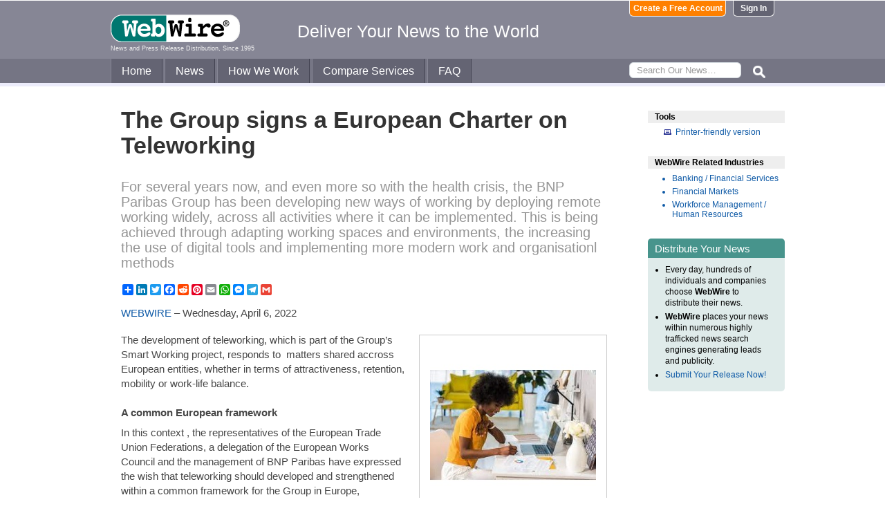

--- FILE ---
content_type: text/html
request_url: https://www.webwire.com/ViewPressRel.asp?aId=287428
body_size: 7395
content:



<!DOCTYPE html PUBLIC "-//W3C//DTD XHTML 1.0 Transitional//EN" "http://www.w3.org/TR/xhtml1/DTD/xhtml1-transitional.dtd">
<!-- Microdata markup added by Google Structured Data Markup Helper. -->
<html xmlns="http://www.w3.org/1999/xhtml" xmlns:fb="http://ogp.me/ns/fb#">
<head>
<meta http-equiv="Content-Type" content="text/html; charset=ISO-8859-1" />


<title>The Group signs a European Charter on Teleworking  |  WebWire</title>
<meta name="description" content=" The development of teleworking, which is part of the Group’s Smart Working project, responds to  matters shared accross European entities, whether in terms of attractiveness, retention, mobility or work-life balance.  A common European framework  In this context, the representatives of the European Trade Union Federations, a delegation of the European Works Council and the management of BNP Paribas have expressed the wish that teleworking should developed and strengthened within a common f..." />
<meta name="keywords" content="development, teleworking, groups, smart, working, project, responds, matters, shared, accross, european, entities, terms, attractiveness, retention, mobility, work-life, balance, common, european, framework, context, representatives, european, trade, union, federations, delegation, european, works, council, management, bnpparibas, expressed, wish, teleworking, developed, strengthened, common, f, webwire, press release, news release" />

<meta property="og:title" content="The Group signs a European Charter on Teleworking"/>
<meta property="og:type" content="article"/>
<meta property="og:url" content="https://www.webwire.com/ViewPressRel.asp?aId=287428"/>
<meta property="og:image" content="https://photos.webwire.com/prmedia/6/287428/287428-1-m.jpg"/>
<meta property="og:image:width" content="240" />
<meta property="og:image:height" content="240" />
<meta property="og:site_name" content="WebWire"/>
<meta property="og:description" content=" The development of teleworking, which is part of the Group’s Smart Working project, responds to  matters shared accross European entities, whether in terms of attractiveness, retention, mobility or work-life balance.  A common European framework  In this context, the representatives of the European Trade Union Federations, a delegation of the European Works Council and the management of BNP Paribas have expressed the wish that teleworking should developed and strengthened within a common f..."/>
<meta property="fb:app_id" content="438758792812728" />


<link rel="canonical" href="https://www.webwire.com/ViewPressRel.asp?aId=287428" />
<link rel="alternate" type="application/rss+xml" href="http://rssfeeds.webwire.com/webwire-recentheadlines" title="WebWire | Recent Headlines" />



<link rel="stylesheet" href="/css/webwire-main.css?201503" type="text/css" />
<link rel="stylesheet" href="/css/font-awesome-4.7.0/css/font-awesome.min.css" type="text/css" />


<link rel="stylesheet" href="/css/webwire-article.css" type="text/css" />


</head>

<body id="article">

<!-- Start #header -->
<div id="header-outter">
	<div id="header-inner-top">
		<div id="ww-logo">
		<a href="/"><img src="/imgs/webwire-logo-header.png" alt="WebWire - Press Release Distribution Services" title="Press Release Distribution Services Provided By WebWire" width="187" height="40" border="0" /></a>
		<h6>News and Press Release Distribution, Since 1995</h6>
		</div>
		<div id="tagline"><h3>Deliver Your News to the World</h3></div>
		<div id="header-buttons">
			
				<a href="LoginNoPR.asp" class="button btn-login">Sign In</a>
				<a href="PRRegistration.asp" class="button btn-register">Create a Free Account</a>
			
		</div>
	</div>

	<div id="header-inner-bottom">
		<ul id="top-nav-menu">
			<li id="m-home"><a href="/">Home</a></li>
			<li id="m-news"><a href="/recent-headlines.asp">News</a></li>
			<li id="m-how"><a href="/how-we-work.asp">How We Work</a></li>
			<li id="m-services"><a href="/OurServices.asp">Compare Services</a></li>
			<li id="m-faq"><a href="/faq.asp">FAQ</a></li>
			<li id="m-search">
				<div id="search-bar">
				<form id="searchForm" method="post" action="/SearchResults.asp" onsubmit="return topSearch_TextField_Validator(this)">
					<input name="txtSearch" type="text" id="searchbox" maxlength="50" placeholder="Search Our News&hellip;"/>
				</form>
				</div>
				<img src="/imgs/icons/search-ico.png" width="35" height="35" id="s-ico" />
			</li>
			
		</ul>
	</div>

	<div id="services-bar">
		<ul id="top-services-menu">
			<li id="m-all"><a href="/ourservices.asp">All</a></li>
			<li id="m-wp"><a href="/ourservices-prod1.asp">WebPost</a></li>
			<li id="m-wr"><a href="/ourservices-prod3.asp">WebRelease</a></li>
			<li id="m-tm"><a href="/ourservices-prod4.asp">Targeted Media</a></li>
			<li id="m-ws"><a href="/ourservices-prod5.asp">Wire Service</a></li>
		</ul>
	</div>




</div>

<!-- End #header -->



<!-- Start #wrap -->
<div id="wrap" itemscope itemtype="http://schema.org/NewsArticle"> 


<!-- Start #content -->
<div id="content">



<h1 itemprop="headline">The Group signs a European Charter on Teleworking</h1>




<h2 itemprop="alternativeHeadline">For several years now, and even more so with the health crisis, the BNP Paribas Group has been developing new ways of working by deploying remote working widely, across all activities where it can be implemented. This is being achieved through adapting working spaces and environments, the increasing the use of digital tools and implementing more modern work and organisationl methods</h2>

<!-- AddToAny BEGIN -->
<div class="a2a_kit a2a_default_style" data-a2a-url="https://www.webwire.com/ViewPressRel.asp?aId=287428" data-a2a-title="The Group signs a European Charter on Teleworking">
<a class="a2a_dd" href="https://www.addtoany.com/share"></a>
<a class="a2a_button_linkedin"></a>
<a class="a2a_button_twitter"></a>
<a class="a2a_button_facebook"></a>
<a class="a2a_button_reddit"></a>
<a class="a2a_button_pinterest"></a>
<a class="a2a_button_email"></a>
<a class="a2a_button_whatsapp"></a>
<a class="a2a_button_facebook_messenger"></a>
<a class="a2a_button_telegram"></a>
<a class="a2a_button_google_gmail"></a>
</div>
<script>
var a2a_config = a2a_config || {};
a2a_config.onclick = 1;
a2a_config.num_services = 10;
</script>
<script async src="https://static.addtoany.com/menu/page.js"></script>
<!-- AddToAny END -->

<br />

<div style="margin-bottom:20px;"><span itemprop="publisher" itemscope itemtype="http://schema.org/Organization"><span itemprop="name"><a href="https://www.webwire.com/" rel="nofollow">WEBWIRE</a></span></span> &ndash; <span itemprop="datePublished" content="2022-04-06">Wednesday, April 6, 2022</span></div>

<div class="mediaBox"><a href="https://photos.webwire.com/prmedia/6/287428/287428-1.jpg?20261300566" class="ww_lnktrkr imgBox"><img itemprop="image" alt="©BNP Paribas / LIGHTFIELD STUDIOS / J BOY"  border="0" width="240" src="https://photos.webwire.com/prmedia/6/287428/287428-1-m.jpg?20261300566" /></a><div class="imageCaption">©BNP Paribas / LIGHTFIELD STUDIOS / J BOY</div></div>

<span itemprop="articleBody">


<p>The development of teleworking, which is part of the Group’s Smart Working project, responds to  matters shared accross European entities, whether in terms of attractiveness, retention, mobility or work-life balance.</p><strong>A common European framework</strong>

<p>In this context , the representatives of the European Trade Union Federations, a delegation of the European Works Council and the management of BNP Paribas have expressed the wish that teleworking should developed and strengthened within a common framework for the Group in Europe, whenever this way of organising work is possible and agreed upon by the entity’s management. This common framework, defined through negotiation, has been formalised in a <a href="https://group.bnpparibas/uploads/file/european_charter_on_teleworking_en.pdf" target="_blank" class="ww_lnktrkr" referrerpolicy="unsafe-url" rel="nofollow">European Charter on Teleworking.</a></p><strong>A charter applicable in 22 countries</strong>

<p>This charter applies in the 22 countries covered by the BNP Paribas European Committee and concerns more than 132,000 employees. In concrete terms, regardless of the entity and the country where these 132,000 people work, they all benefit from the same general principles, namely:</p>
<ul><li>implementation of teleworking based on <strong>a collective team approach;</strong></ul>
<ul><li><strong>compliance with the principle of double volunteering,</strong> expressed by both the employee and the manager, allowing everyone to choose whether or not to telework;</ul>
<ul><li><strong>possibility of permanent reversibility</strong>, at the initiative of the employee or the manager, depending in particular on major personal or operational constraints;</ul>
<ul><li><strong>maximum rate of 50% of working time to be spent remotely</strong>, combined with a minimum of one day of on-site presence per week (excluding holiday periods);</ul>
<ul><li><strong>full-day teleworking</strong>, with periodic rotation in the choice of days to preserve equity within the teams;</ul>
<ul><li><strong>participation in the cost of teleworking and/or meals</strong> for regular teleworking, according to at least one of the methods defined;</ul>
<ul><li><strong>a place for teleworking</strong> which remains in principle that of the employee’s main residence.</ul>
Find the different available rhythms and options for teleworking

<p>There are a number of possible rhythms and options for teleworking to suit the different activities of the Group:</p>
<ul><li>regular rhythm organised by week, fortnight or month on the basis of a weekly average of 1, 2 or 2.5 days,</ul>
<ul><li>which can be combined with flexible days,</ul>
<ul><li>or a rhythm exclusively organised in the form of flexible days.</ul>


<p>Entities may supplement this common base for the Group in Europe, if necessary, in order to meet their specific needs, provided that they do not depart from the provisions of the Charter in a less favourable manner.</p>

<p>Signed unanimously by representatives of the two European trade union federations (UNI Europe and FECEC), a delegation from the European Works Council and representatives of BNP Paribas management, the charter is applicable until 2024. It complements the three European agreements in force in the Group on employment, professional equality and stress prevention.</p>

<p>“For UNI Europa Finance, this innovative approach of a European Charter on Teleworking is a good illustration of BNP Paribas’ desire to promote European social dialogue through its European Group Committee, in order to develop teleworking and new working methods within the Group in their European dimension.”</p>

<p><span style="font-style: italic"><strong>Hélène Danesi, representative of the UNI Europe Federation</strong></span></p>

<p>“This European Charter on Teleworking is a good example of what social dialogue produces. Both management and employee representatives were able to move forward step by step on a new subject, which is a source of opportunities and challenges, in order to meet a concrete need of 133,000 employees in Europe. Our colleagues now have a tool and benchmarks.”</p>

<p><span style="font-style: italic"><strong>Maxime Legrand, President of FECEC</strong></span></p>

<p>“I am particularly satisfied that, as regards regular teleworking, the Charter provides that the methods for contributing to the cost of teleworking and/or meals must be examined in each entity or country concerned, according to at least one of the methods defined in the Charter, in compliance with local regulations in countries within the scope of the European Committee.”</p>

<p><span style="font-style: italic"><strong>Gabriel di Letizia, Secretary of the European Committee</strong></span></p>

<p>Sofia Merlo, Group Human Resources Director “We are constantly adapting to changing environments and new forms of work, while preserving the quality of life of our employees wherever they are. The signing of a European Charter on Teleworking between the social partners is another example of our proactive policy in this area.”</p>

<p><span style="font-style: italic"><strong>Sofia Merlo, Group Human Resources Director</strong></span></p>
</span>
<br />

 <p>( Press Release Image: <a href="https://photos.webwire.com/prmedia/6/287428/287428-1.jpg" target="_blank" rel="nofollow" class="ww_lnktrkr">https://photos.webwire.com/prmedia/6/287428/287428-1.jpg</a> )</p>

<br />


	<dl id="relatedLinks">
		<dt>Related Links</dt>
		<dd><a href="https://group.bnpparibas/en/news/the-group-signs-a-european-charter-on-teleworking" target="_blank" class="ww_lnktrkr" referrerpolicy="unsafe-url" rel="nofollow">Source</a></dd>
		<dd></dd>
		<dd></dd>
	</dl>


<p id="wwguid">WebWireID287428</p>

<!-- AddToAny BEGIN -->
<div class="a2a_kit a2a_default_style" data-a2a-url="https://www.webwire.com/ViewPressRel.asp?aId=287428" data-a2a-title="The Group signs a European Charter on Teleworking">
<a class="a2a_dd" href="https://www.addtoany.com/share"></a>
<a class="a2a_button_linkedin"></a>
<a class="a2a_button_twitter"></a>
<a class="a2a_button_facebook"></a>
<a class="a2a_button_reddit"></a>
<a class="a2a_button_pinterest"></a>
<a class="a2a_button_email"></a>
<a class="a2a_button_whatsapp"></a>
<a class="a2a_button_facebook_messenger"></a>
<a class="a2a_button_telegram"></a>
<a class="a2a_button_google_gmail"></a>
</div>
<!-- AddToAny END -->

<br /><br /><br />

<p class="newsDisclaimer"><br />This news content was configured by WebWire editorial staff. Linking is permitted.</p><p class="promoDisclaimer">News Release Distribution and Press Release <a href="OurServices.asp">Distribution Services</a> Provided by WebWire.</p>


</div>
<!-- End #content -->

<!-- Start #sidebar -->
<div id="sidebar">

<dl>
	<dt id="tools">Tools</dt>
	<dd id="printThis"><a href="ViewPressRel_print.asp?aId=287428" target="_blank" class="ToolsItem" rel="nofollow">Printer-friendly version</a></dd>
</dl>


 

<dl>
<dt id="relatedIndustries">WebWire Related Industries</dt>

   <dd itemprop="articleSection" class="rInduItem"><a href="industry-news.asp?indu=FIN">Banking / Financial Services</a></dd>   <dd itemprop="articleSection" class="rInduItem"><a href="industry-news.asp?indu=MFD">Financial Markets</a></dd>   <dd itemprop="articleSection" class="rInduItem"><a href="industry-news.asp?indu=WRK">Workforce Management / Human Resources</a></dd>
	
</dl>



	<div class="floatingBox greenBox">
		<h4>Distribute Your News</h4>
		<ul>
			<li>Every day, hundreds of individuals and companies choose <strong>WebWire</strong> to distribute their news.</li>
			<li><strong>WebWire</strong> places your news within numerous highly trafficked news search engines generating leads and publicity.</li>
			<li><a href="IniAddRelease.asp">Submit Your Release Now!</a></li>
		</ul>
	</div>

</div>
<!-- End #sidebar -->


</div>
<!-- End #wrap -->



<!-- <br />  To fix IE DIVs clearing -->
<!-- Start #footer -->
<div id="footer">
	<ul>
		<li id="copyRight">WebWire&reg; 1995 - 2026</li>
		<li><a href="/AboutUs.asp" rel="nofollow">About Us</a></li>
		<li><a href="/ServTerms.asp" rel="nofollow">Terms of Service</a></li>
		<li><a href="/PrivacyStatement.asp" rel="nofollow">Privacy Statement</a></li>
		
	</ul>
</div>
<!-- End #footer -->


<!-- ### Start footer scripts ### -->

<!-- Add jQuery library -->


<script src="//cdn.jsdelivr.net/npm/jquery@3.4.1/dist/jquery.min.js"></script>


<script type="text/javascript" language="JavaScript" >
$('#s-ico').click(function(){
	$('#searchForm').submit();
});
</script>

<script src="jQuery/accordion-menu/jquery.accordion.js"></script>

<script type="text/javascript" language="JavaScript" src="includes/JScripts.js"></script>
<script type="text/javascript" language="JavaScript" src="includes/webwire-gui.js"></script>

<!-- ### End footer scripts ### -->

<!-- Add fancyBox -->
<link rel="stylesheet" href="../fancybox/v2/source/jquery.fancybox.css?v=2.1.5" type="text/css" media="screen" />
<script type="text/javascript" src="../fancybox/v2/source/jquery.fancybox.pack.js?v=2.1.5"></script>

<script type="text/javascript">
	$(document).ready(function() {

		$(".modalBox").fancybox({
			maxWidth		: 700,
			scrolling		:'no',
			autoSize		: true,
			autoCenter		: true,
			openEffect		: 'fade',
			closeEffect		: 'fade',
			type			: 'inline'
		});
		
		$(".modalIframe").fancybox({
			maxWidth		: 700,
			minHeight		: 250,
			maxHeight		: 650,
			autoSize		: true,
			autoCenter		: true,
			openEffect		: 'fade',
			closeEffect		: 'fade',
			type			: 'iframe'
		});
		
		$(".imgBox").fancybox({
			openEffect		: 'elastic',
			closeEffect		: 'elastic',
		});
		
		$(".clippingReportBox").fancybox({
			width			: 800,
			height			: 550,
			autoSize		: false,
			openEffect		: 'fade',
			closeEffect		: 'fade',
			type			: 'iframe'
		});
		
	});
</script>

<script type="text/javascript">
	$(document).ready(function() {

		$(".iFrameBox").fancybox({
			width				: 560,
			height				: 340,
			autoSize			: false,
			openEffect			: 'fade',
			closeEffect			: 'fade',
			type				: 'iframe'
		});
		
		$(".imgBox").fancybox({
			openEffect	: 'elastic',
			closeEffect	: 'elastic',
		});
		
		$("a.ww_lnktrkr").click(function() {
			$.post("ckTrckng.asp", {aID:287428});
			return true;
		});

	});
</script>



<script type="text/javascript">
<!--
function MM_validateForm() { //v4.0
  if (document.getElementById){
    var i,p,q,nm,test,num,min,max,errors='',args=MM_validateForm.arguments;
    for (i=0; i<(args.length-2); i+=3) { test=args[i+2]; val=document.getElementById(args[i]);
      if (val) { nm=val.name; if ((val=val.value)!="") {
        if (test.indexOf('isEmail')!=-1) { p=val.indexOf('@');
          if (p<1 || p==(val.length-1)) errors='All e-mail fields must contain valid e-mail addresses.\n';
        } else if (test!='R') { num = parseFloat(val);
          if (isNaN(val)) errors+='- '+nm+' must contain a number.\n';
          if (test.indexOf('inRange') != -1) { p=test.indexOf(':');
            min=test.substring(8,p); max=test.substring(p+1);
            if (num<min || max<num) errors+='- '+nm+' must contain a number between '+min+' and '+max+'.\n';
      } } } else if (test.charAt(0) == 'R') errors = '- All Fields are required.\n'; }
    } if (errors) alert('The following error(s) occurred:\n'+errors);
    document.MM_returnValue = (errors == '');
} }
//-->
</script>



<div id="fb-root"></div>
<script>(function(d, s, id) {
  var js, fjs = d.getElementsByTagName(s)[0];
  if (d.getElementById(id)) return;
  js = d.createElement(s); js.id = id;
  js.src = "//connect.facebook.net/en_US/all.js#xfbml=1&appId=438758792812728";
  fjs.parentNode.insertBefore(js, fjs);
}(document, 'script', 'facebook-jssdk'));</script>
	  
</body>
</html>


